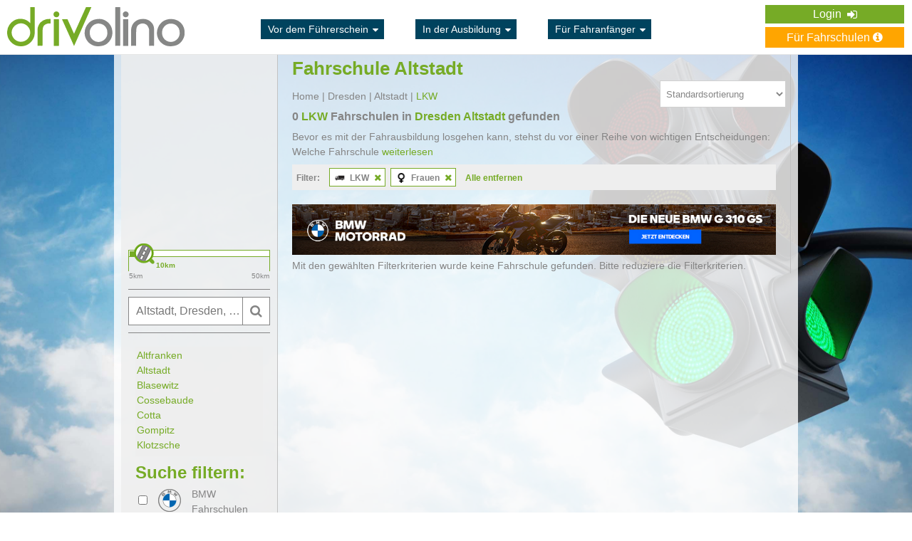

--- FILE ---
content_type: text/html; charset=UTF-8
request_url: https://www.drivolino.de/fahrschule-dresden/altstadt/lkw/frauenfahrschule
body_size: 11277
content:
<!DOCTYPE html>
<html xmlns="http://www.w3.org/1999/xhtml" xmlns:fb="http://ogp.me/ns/fb#" xmlns:og="http://ogp.me/ns#" xml:lang="de" lang="de">
<head>
    <!-- Google Tag Manager -->
    <script>(function(w,d,s,l,i){w[l]=w[l]||[];w[l].push({'gtm.start':
                new Date().getTime(),event:'gtm.js'});var f=d.getElementsByTagName(s)[0],
            j=d.createElement(s),dl=l!='dataLayer'?'&l='+l:'';j.async=true;j.src=
            'https://www.googletagmanager.com/gtm.js?id='+i+dl;f.parentNode.insertBefore(j,f);
        })(window,document,'script','dataLayer','GTM-WD2C5GP');</script>
    <!-- End Google Tag Manager -->

            <title>Fahrschule Altstadt | drivolino.de</title>

    
    <meta http-equiv="Content-Type" content="text/html; charset=utf-8" />
    <meta name="google-site-verification" content="LpiNjaOzPw9ZIZD5wrMm7_mAbShaI1PXo_wrWuxfi-0" />
    <meta name="robots" content="index, follow">
    <meta name="description" content="Bei uns findest du bequem die besten Fahrschulen in Dresden Altstadt für dich. Mit unseren Angeboten für registrierte Nutzer kannst du kräftig sparen.">
    <meta name="keywords" content="">

    <meta property="og:title" content="Fahrschule Altstadt | drivolino.de"/>
    <meta property="og:image" content=""/>
    <meta property="og:url" content="https://www.drivolino.de/fahrschule-dresden/altstadt/lkw/frauenfahrschule"/>
    <meta property="og:description" content="Bei uns findest du bequem die besten Fahrschulen in Dresden Altstadt für dich. Mit unseren Angeboten für registrierte Nutzer kannst du kräftig sparen."/>

    
            <meta name="google-signin-scope" content="profile email">
        <meta name="google-signin-client_id" content="206216538338-g3ul0e0ulp8dh48s656cjuch8l2a9n7r.apps.googleusercontent.com">
        <script src="https://apis.google.com/js/platform.js" async defer></script>
    
    <link rel="icon" href="https://www.drivolino.de/images/favicon.ico" type="image/x-icon">
    <link rel="shortcut icon" href="https://www.drivolino.de/images/favicon.ico" type="image/x-icon" />

                <link rel="stylesheet" type="text/css" href="https://www.drivolino.de/css/style.css?v=1728371093" />
            <link rel="stylesheet" type="text/css" href="https://www.drivolino.de/css/font-awesome.min.css?v=1728371093" />
            <link rel="stylesheet" type="text/css" href="https://www.drivolino.de/css/magnific-popup.min.css?v=1728371093" />
            <link rel="stylesheet" type="text/css" href="https://www.drivolino.de/css/jquery-ui.min.css?v=1728371093" />
            <link rel="stylesheet" type="text/css" href="https://www.drivolino.de/css/parts/angebote-tabs.css?v=1728371093" />
            <link rel="stylesheet" type="text/css" href="https://www.drivolino.de/css/page/angebote-erhalten.css?v=1728371093" />
        
    <!--[if lt IE 9]>
    <script src="https://www.drivolino.de/js/jquery-1.11.1.min.js"></script>
    <![endif]-->

    <!--[if gte IE 9]><!-->
    <script src="https://www.drivolino.de/js/jquery-2.1.1.min.js"></script>
    <!--<![endif]-->

    <!--[if lte IE 9]>
    <script src="https://www.drivolino.de/js/jquery.placeholder.js"></script>
    <![endif]-->

<!--    <script src="https://js.stripe.com/v3/"></script>-->


                <script type="text/javascript" src="https://www.drivolino.de/js/jquery.magnific-popup.min.js?v=1728371093"></script>
            <script type="text/javascript" src="https://www.drivolino.de/js/global_functions.js?v=1728371093"></script>
            <script type="text/javascript" src="https://www.drivolino.de/js/global_events.js?v=1728371093"></script>
            <script type="text/javascript" src="https://www.drivolino.de/js/jquery-ui.min.js?v=1728371093"></script>
            <script type="text/javascript" src="https://www.drivolino.de/js/page/angebote-erhalten.js?v=1728371093"></script>
    
    <script type="text/javascript" src="https://maps.googleapis.com/maps/api/js?key=AIzaSyACyLoHeV6ZGqZOuIiL-8ERnhX9F0WpRzc&amp;libraries=places&amp;language=de"></script>
            <script type="text/javascript">
            (function(){
                eKomiIntegrationConfig = new Array(
                    {certId:'DEE8A7415C2FBEC'}
                );
                if(typeof eKomiIntegrationConfig != "undefined"){for(var eKomiIntegrationLoop=0;eKomiIntegrationLoop<eKomiIntegrationConfig.length;eKomiIntegrationLoop++){
                    var eKomiIntegrationContainer = document.createElement('script');
                    eKomiIntegrationContainer.type = 'text/javascript'; eKomiIntegrationContainer.defer = true;
                    eKomiIntegrationContainer.src = (document.location.protocol=='https:'?'https:':'http:') +"//connect.ekomi.de/integration_1415895637/" + eKomiIntegrationConfig[eKomiIntegrationLoop].certId + ".js";
                    document.getElementsByTagName("head")[0].appendChild(eKomiIntegrationContainer);
                }}else{if('console' in window){ console.error('connectEkomiIntegration - Cannot read eKomiIntegrationConfig'); }}
            })();
        </script>
    
    
    <script src="https://cloud.ccm19.de/app.js?apiKey=36f75cc6672570eb9530bf2e2ecad7818cc0fe31d7b40da9&amp;domain=6220b951b13a4957626b1f75" referrerpolicy="origin"></script>
</head>
<body id="page1" class="">

<!-- Google Tag Manager (noscript) -->
<noscript><iframe src="https://www.googletagmanager.com/ns.html?id=GTM-WD2C5GP"
                  height="0" width="0" style="display:none;visibility:hidden"></iframe></noscript>
<!-- End Google Tag Manager (noscript) -->

    <meta name="google-signin-scope" content="profile email">
    <meta name="google-signin-client_id" content="206216538338-g3ul0e0ulp8dh48s656cjuch8l2a9n7r.apps.googleusercontent.com">
    <script src="https://apis.google.com/js/platform.js" async defer></script>


<div id="fb-root"></div>
<script>(function(d, s, id) {var js, fjs = d.getElementsByTagName(s)[0];if (d.getElementById(id)) return;js = d.createElement(s); js.id = id;js.src = "//connect.facebook.net/de_DE/all.js#xfbml=1&appId=1404512846322969";fjs.parentNode.insertBefore(js, fjs);}(document, 'script', 'facebook-jssdk'));</script>

<!--Microsoft UET tag-->
    <script>(function(w,d,t,r,u){var f,n,i;w[u]=w[u]||[],f=function(){var o={ti:"27005098"};o.q=w[u],w[u]=new UET(o),w[u].push("pageLoad")},n=d.createElement(t),n.src=r,n.async=1,n.onload=n.onreadystatechange=function(){var s=this.readyState;s&&s!=="loaded"&&s!=="complete"||(f(),n.onload=n.onreadystatechange=null)},i=d.getElementsByTagName(t)[0],i.parentNode.insertBefore(n,i)})(window,document,"script","//bat.bing.com/bat.js","uetq");</script>
<!--Microsoft UET tag-->

<!--[if lt IE 9]>
<div style="background: #EC845E;border-bottom: 1px solid #e6e6e6;padding: 15px 0;box-shadow: 0 0 8px -1px #d0d0d0;">
    <p style="width: 930px;color:#fff;margin: 0 auto;padding: 0;font-size: 11px;">Sie verwenden eine veraltete Browserversion, weshalb es zu Darstellungsproblemen kommen kann. Bei Fragen oder Problemen kontaktieren Sie bitte unseren Kundenservice.</p>
</div>
<![endif]-->
<noscript>
    <div style="background: #EC845E;border-bottom: 1px solid #e6e6e6;padding: 15px 0;box-shadow: 0 0 8px -1px #d0d0d0;">
        <p style="width: 930px;color:#fff;margin: 0 auto;padding: 0;font-size: 12px;">Unsere Seite verwendet Javascript, welches momentan In Ihrem Browser deaktiviert ist. Bei Fragen oder Problemen kontaktieren Sie bitte unseren Kundenservice.</p>
    </div>
</noscript>


        <div class="header-full-width no-space-header default-style"
         style=""
    >
        <div class="div-header main">
            <header>
                <a href="https://www.drivolino.de/">
<!--                    <img src="--><!--" alt="drivolino.de" class="logo_img default-logo" />-->
                    <img src="https://www.drivolino.de/images/drivolino-name-logo.svg" alt="drivolino.de" class="logo_img default-logo" style="height: 55px; padding: 5px 0" />
                </a>

                <div class="header-mid-area">
                                            <!--<div class="div-header-spans">
                            <ul>
                                                                                                            <li class="one-category">
                                            <a class="category-btn" href=""> <i class="fa fa-sort-desc"></i></a>
                                            <ul class="subcategory">
                                                                                                                                                            <li>
                                                            <a href=""> </a>
                                                        </li>
                                                                                                                                                    <li>
                                                    <a href="">mehr</a>
                                                </li>
                                            </ul>
                                        </li>
                                                                                                </ul>
                        </div>-->
                        <div class="div-header-spans">
                            <ul>
                                <li class="one-category">
                                    <a class="category-btn" href="https://www.drivolino.de/vor-dem-fuehrerschein">Vor dem Führerschein <i class="fa fa-sort-desc"></i></a>
                                    <ul class="subcategory">
                                        <li>
                                            <a href="https://www.drivolino.de/fuehrerscheinklassen">Führerscheinklassen</a>
                                        </li>
                                        <li>
                                            <a href="https://www.drivolino.de/fuehrerschein-finanzierung">Führerschein-Finanzierung</a>
                                        </li>
                                        <li>
                                            <a href="https://www.drivolino.de/checkliste-fahrschule-anmeldung">Checkliste Fahrschule-Anmeldung</a>
                                        </li>
                                        <li>
                                            <a href="https://www.drivolino.de/vor-dem-fuehrerschein/fuehrerscheinkosten">Führerscheinkosten</a>
                                        </li>
                                        <li>
                                            <a href="https://www.drivolino.de/ferienfahrschule-intensivfahrschule">Ferienfahrschule-Intensivfahrschule</a>
                                        </li>
                                        <li>
                                            <a href="https://www.drivolino.de/vor-dem-fuehrerschein">mehr</a>
                                        </li>
                                    </ul>
                                </li>

                                <li class="one-category">
                                    <a class="category-btn" href="https://www.drivolino.de/in-der-ausbildung">In der Ausbildung <i class="fa fa-sort-desc"></i></a>
                                    <ul class="subcategory">
                                        <li>
                                            <a href="https://www.drivolino.de/fuehrerschein-app">Fuehrerschein App</a>
                                        </li>
                                        <li>
                                            <a href="https://www.drivolino.de/in-der-ausbildung/ablauf-der-ausbildung">Ablauf der Ausbildung</a>
                                        </li>
                                        <li>
                                            <a href="https://www.drivolino.de/in-der-ausbildung/fahrschulwechsel">Fahrschulwechsel</a>
                                        </li>
                                        <li>
                                            <a href="https://www.drivolino.de/in-der-ausbildung/erste-hilfe-kurs">Erste Hilfe Kurs</a>
                                        </li>
                                        <li>
                                            <a href="https://www.drivolino.de/sehtest-fuehrerschein">Sehtest Führerschein</a>
                                        </li>
                                        <li>
                                            <a href="https://www.drivolino.de/in-der-ausbildung">mehr</a>
                                        </li>
                                    </ul>
                                </li>

                                <li class="one-category">
                                    <a class="category-btn" href="https://www.drivolino.de/fahranfaenger">Für Fahranfänger <i class="fa fa-sort-desc"></i></a>
                                    <ul class="subcategory">
                                        <li>
                                            <a href="https://www.drivolino.de/fahranfaenger/erstes-auto">Erstes Auto</a>
                                        </li>
                                        <li>
                                            <a href="https://www.drivolino.de/fahranfaenger/kfz-versicherung">KFZ Versicherung</a>
                                        </li>
                                        <li>
                                            <a href="https://www.drivolino.de/fahranfaenger/probezeit-fuehrerschein">Probezeit</a>
                                        </li>
                                        <li>
                                            <a href="https://www.drivolino.de/fahranfaenger/tanken">Tanken</a>
                                        </li>
                                        <li>
                                            <a href="https://www.drivolino.de/fahranfaenger/carsharing">Carsharing</a>
                                        </li>
                                        <li>
                                            <a href="https://www.drivolino.de/fahranfaenger">mehr</a>
                                        </li>
                                    </ul>
                                </li>
                            </ul>
                        </div>
                                    </div>



                
                                    <div class="align-for-default-menu">
                        <ul class="default-menu">
                                                            <!--<li>
                                    <a href="/registrieren.php">Registrieren <i class="fa fa-pencil-square-o"></i> </a>
                                </li>-->
                                <!--<li><a href="/login.php">Login <i class="fa fa-sign-in"></i></a></li>-->
                                <li class="login-dropdown">
                                    Login <i class="fa fa-sign-in"></i>
                                    <ul class="dropdown-body">
                                        <li><a href="https://www.drivolino.de/login.php?user=s">Fahrschule</a></li>
                                        <li><a href="https://www.drivolino.de/login.php?user=l">Fahrschüler</a></li>
                                        <li><a href="https://www.drivolino.de/bmw/">BMW/MINI - Händler</a></li>
                                    </ul>
                                </li>
                                                        <div class="clear"></div>
                            <!--
                                <a href="" class="to-price-btn"> Für Fahrschüler <i class="fa fa-info-circle"></i></a>
                            -->                                <a href="https://www.drivolino.de/fuer-fahrschulen.php" class="to-price-btn">Für Fahrschulen <i class="fa fa-info-circle"></i></a>
                                                    </ul>
                    </div>
                
                <div class="clear"></div>
            </header>

                    </div>
    </div>









<!--<div class="bg-col-2">
    <br />-->
<div class="background-img">
<div class="container">
    <div id="feedbackSent" class="mfp-hide">
        <h3 class="margin-l-25">Vielen Dank!</h3>
        <p class="margin-l-25">Wir haben Deine Nachricht erhalten.</p>
        <a class="close-reveal-modal">&#215;</a>
        <input class="button2  close-reveal-modal cancel_button" type="submit" value="OK">
    </div>

    <input type="hidden" id="result-options" data-layer-close="true" />
        <div class="row clearfix">

        <div class="four columns col-l-side">
            <div id="lead-edit-box-alias"></div>

            <input type="hidden" id="save_on_cockpit_status" value="" />
            <div id="mapContainer">
                                <div id="spot_map" style="height: 250px;" class="spot_map" data-address="51.0462406, 13.7449555"></div>
            </div>

            <form action="https://www.drivolino.de/angebote-erhalten.php" method="post" class="radius-form">
                <select name="radius-select" data-default="10">
                                                                        <option value="5" >5 &nbsp;</option>
                                                    <option value="10" selected="selected">10 &nbsp;</option>
                                                    <option value="15" >15 &nbsp;</option>
                                                    <option value="20" >20 &nbsp;</option>
                                                    <option value="25" >25 &nbsp;</option>
                                                    <option value="30" >30 &nbsp;</option>
                                                    <option value="35" >35 &nbsp;</option>
                                                    <option value="40" >40 &nbsp;</option>
                                                    <option value="45" >45 &nbsp;</option>
                                                    <option value="50" >50 &nbsp;</option>
                                                            </select>
            </form>
            <div class="slider-area">
                <div class="slider"></div>
                <span class="left-pip">
                    <span class="pip-val">5km</span>
                </span>
                <span class="right-pip">
                    <span class="pip-val">50km</span>
                </span>
            </div>

            <span class="span-form-container">
                <!--<form action="angebote-erhalten.php" method="post" id="lead-edit-box">
                    <input style="width:204px;" class="default-input blur w-145 p-6" type="text" name="postcode" id="postcode" placeholder="" value="">

                    <input class="autoGoogle" id="autocompleteLat" name="autocompleteLat" type="hidden" value="" />
                    <input class="autoGoogle" id="autocompleteLng" name="autocompleteLng" type="hidden" value="" />
                    <input class="autoGoogle" id="autocompletePostcode" name="autocompletePostcode" type="hidden" value="" />
                    <input class="autoGoogle" id="autocompleteCity" name="autocompleteCity" type="hidden" value="" />
                    <input class="autoGoogle" id="autocompleteSub2" name="autocompleteSub2" type="hidden" value="" />
                    <div class="submit-container">
                        <button type="submit">
                            <i class="fa fa-search"></i>
                        </button>
                    </div>
                </form>-->

                <form id="form3" class="jqtransform" method="post" action="https://www.drivolino.de/daten-eingegeben.php">

                    <input class="autoGoogle" id="autocompleteLat" name="autocompleteLat" type="hidden" value="51.0462406" />
                    <input class="autoGoogle" id="autocompleteLng" name="autocompleteLng" type="hidden" value="13.7449555" />
                    <input class="autoGoogle" id="autocompletePostcode" name="autocompletePostcode" type="hidden" value="" />
                    <input class="autoGoogle" id="autocompleteCity" name="autocompleteCity" type="hidden" value="Dresden" />
                    <input class="autoGoogle" id="autocompleteSub2" name="autocompleteSub2" type="hidden" value="Altstadt" />

                    <input style="width:204px;" class="default-input blur w-145 p-6" type="text" name="postcode" id="postcode" placeholder="Altstadt, Dresden, Deutschland" value="Altstadt, Dresden, Deutschland">

                    <div class="submit-container">
                        <div class="sbmt-btn">
                            <i class="fa fa-search"></i>
                        </div>
                    </div>
                </form>
            </span>

            <span class="span-form-container last-child-span">
                <form action="https://www.drivolino.de/angebote-erhalten.php" method="post" id="new-filter-form">
    <input type="hidden" name="reset" value="0" />
	<input type="hidden" name="type" value="update" />
    <div id="accordion">
        <div id="districts">
                                <a href="https://www.drivolino.de/fahrschule-dresden/altfranken/lkw/frauenfahrschule">Altfranken</a><br />
                                    <a href="https://www.drivolino.de/fahrschule-dresden/altstadt/lkw/frauenfahrschule">Altstadt</a><br />
                                    <a href="https://www.drivolino.de/fahrschule-dresden/blasewitz/lkw/frauenfahrschule">Blasewitz</a><br />
                                    <a href="https://www.drivolino.de/fahrschule-dresden/cossebaude/lkw/frauenfahrschule">Cossebaude</a><br />
                                    <a href="https://www.drivolino.de/fahrschule-dresden/cotta/lkw/frauenfahrschule">Cotta</a><br />
                                    <a href="https://www.drivolino.de/fahrschule-dresden/gompitz/lkw/frauenfahrschule">Gompitz</a><br />
                                    <a href="https://www.drivolino.de/fahrschule-dresden/klotzsche/lkw/frauenfahrschule">Klotzsche</a><br />
                                    <a href="https://www.drivolino.de/fahrschule-dresden/langebrueck/lkw/frauenfahrschule">Langebrück</a><br />
                                    <a href="https://www.drivolino.de/fahrschule-dresden/leuben/lkw/frauenfahrschule">Leuben</a><br />
                                    <a href="https://www.drivolino.de/fahrschule-dresden/loschwitz/lkw/frauenfahrschule">Loschwitz</a><br />
                                    <a href="https://www.drivolino.de/fahrschule-dresden/mobschatz/lkw/frauenfahrschule">Mobschatz</a><br />
                                    <a href="https://www.drivolino.de/fahrschule-dresden/neustadt/lkw/frauenfahrschule">Neustadt</a><br />
                                    <a href="https://www.drivolino.de/fahrschule-dresden/oberwartha/lkw/frauenfahrschule">Oberwartha</a><br />
                                    <a href="https://www.drivolino.de/fahrschule-dresden/pieschen/lkw/frauenfahrschule">Pieschen</a><br />
                                    <a href="https://www.drivolino.de/fahrschule-dresden/plauen/lkw/frauenfahrschule">Plauen</a><br />
                                    <a href="https://www.drivolino.de/fahrschule-dresden/prohlis/lkw/frauenfahrschule">Prohlis</a><br />
                                    <a href="https://www.drivolino.de/fahrschule-dresden/Schoenborn/lkw/frauenfahrschule">Schönborn</a><br />
                                    <a href="https://www.drivolino.de/fahrschule-dresden/schoenfeld-weissig/lkw/frauenfahrschule">Schönfeld-Weißig</a><br />
                                    <a href="https://www.drivolino.de/fahrschule-dresden/weixdorf/lkw/frauenfahrschule">Weixdorf</a><br />
                        </div>

        <h2 style="font-size:24px;margin-top:10px">Suche filtern:</h2>
        <div class="accordion-parent">
            <div class="bmw-checkbox">
                <input class="form-input-element licence-type-bmw-status" name="bmw_schools"  type="checkbox"/>
            </div>
            <div class="bmw-logo"></div>
            <span class="bmw-span">BMW Fahrschulen</span>
        </div>

        <div class="accordion-parent">
            <div class="bmw-checkbox">
                <input class="form-input-element licence-type-bmw-status-moto" name="bmw_schools_moto"  type="checkbox"/>
            </div>
            <div class="bmw-logo"></div>
            <span class="bmw-span">BMW <br /> Motorrad</span>
        </div>

        <div class="accordion-parent">
            <div class="mini-checkbox">
                <input class="form-input-element licence-type-mini-status" name="mini_schools"  type="checkbox"/>
            </div>
            <div class="mini-logo"></div>
            <span class="mini-span">MINI Fahrschulen</span>
        </div>
        <div class="accordion-parent">
            <input class="form-input-element licence-type-voucher-status" name="voucher_schools" value="1"  type="checkbox"/>
            <span>Gutscheine</span>
        </div>

        <div class="accordion-parent">
            <input class="form-input-element licence-type-voucher-d-status" name="voucher_d_schools"  value="1"  type="checkbox"/>
            <span>Anmeldevorteil</span>
        </div>

        <div class="accordion-parent">
            <h3 class="accordion-toggle opened-toggle"><i class="fa fa-chevron-right"></i> Führerscheinklasse</h3>
            <div class="hide-down">(Klasse LKW) <i class="fa fa-times"></i></div>            <div class="accordion-content licence-types-box">
                                                                    <input type="checkbox"
                                   value="1"
                                   rel="1"
                                   name="lt-group[]"
                                   class="fleft form-input-element licence-type-group-checkbox licence-type-group-checkbox-1"
                                 />

                            <h5 class="licence-type-category">Auto</h5>
                            <ul class="form-list">
                                                                    <li title="B - PKW">
                                        <input rel="1"
                                               class="form-input-element licence-type-checkbox licence-type-checkbox-1 fleft"
                                               name="lt[]"
                                               value="1"                                                type="checkbox" style="margin-left: 10px;" >
                                        <!--<div class="licence-type-image"><img src="" alt="" /></div>-->
                                        <div class="licence-type"><div class="licence-type-image licence-B"></div></div>
                                        <span class="licence-type-description">B</span>
                                    </li>
                                                                    <li title="B - Automatik">
                                        <input rel="1"
                                               class="form-input-element licence-type-checkbox licence-type-checkbox-1 fleft"
                                               name="lt[]"
                                               value="24"                                                type="checkbox" style="margin-left: 10px;" >
                                        <!--<div class="licence-type-image"><img src="" alt="" /></div>-->
                                        <div class="licence-type"><div class="licence-type-image licence-BAt"></div></div>
                                        <span class="licence-type-description">BAt</span>
                                    </li>
                                                                    <li title="B197 - Automatik">
                                        <input rel="1"
                                               class="form-input-element licence-type-checkbox licence-type-checkbox-1 fleft"
                                               name="lt[]"
                                               value="28"                                                type="checkbox" style="margin-left: 10px;" >
                                        <!--<div class="licence-type-image"><img src="" alt="" /></div>-->
                                        <div class="licence-type"><div class="licence-type-image licence-B197"></div></div>
                                        <span class="licence-type-description">B197</span>
                                    </li>
                                                                    <li title="BE - PKW/Anhänger">
                                        <input rel="1"
                                               class="form-input-element licence-type-checkbox licence-type-checkbox-1 fleft"
                                               name="lt[]"
                                               value="3"                                                type="checkbox" style="margin-left: 10px;" >
                                        <!--<div class="licence-type-image"><img src="" alt="" /></div>-->
                                        <div class="licence-type"><div class="licence-type-image licence-BE"></div></div>
                                        <span class="licence-type-description">BE</span>
                                    </li>
                                                                    <li title="B96 - PKW/Anhänger">
                                        <input rel="1"
                                               class="form-input-element licence-type-checkbox licence-type-checkbox-1 fleft"
                                               name="lt[]"
                                               value="2"                                                type="checkbox" style="margin-left: 10px;" >
                                        <!--<div class="licence-type-image"><img src="" alt="" /></div>-->
                                        <div class="licence-type"><div class="licence-type-image licence-B96"></div></div>
                                        <span class="licence-type-description">B96</span>
                                    </li>
                                                            </ul>
                                            <div class="long-part">                                                    <input type="checkbox"
                                   value="2"
                                   rel="2"
                                   name="lt-group[]"
                                   class="fleft form-input-element licence-type-group-checkbox licence-type-group-checkbox-2"
                                 />

                            <h5 class="licence-type-category">Motorrad</h5>
                            <ul class="form-list">
                                                                    <li title="Mofa">
                                        <input rel="2"
                                               class="form-input-element licence-type-checkbox licence-type-checkbox-2 fleft"
                                               name="lt[]"
                                               value="4"                                                type="checkbox" style="margin-left: 10px;" >
                                        <!--<div class="licence-type-image"><img src="" alt="" /></div>-->
                                        <div class="licence-type"><div class="licence-type-image licence-Mofa"></div></div>
                                        <span class="licence-type-description">Mofa</span>
                                    </li>
                                                                    <li title="A - Schweres Kraftrad">
                                        <input rel="2"
                                               class="form-input-element licence-type-checkbox licence-type-checkbox-2 fleft"
                                               name="lt[]"
                                               value="12"                                                type="checkbox" style="margin-left: 10px;" >
                                        <!--<div class="licence-type-image"><img src="" alt="" /></div>-->
                                        <div class="licence-type"><div class="licence-type-image licence-A"></div></div>
                                        <span class="licence-type-description">A</span>
                                    </li>
                                                                    <li title="AM - Kleinkraftrad">
                                        <input rel="2"
                                               class="form-input-element licence-type-checkbox licence-type-checkbox-2 fleft"
                                               name="lt[]"
                                               value="5"                                                type="checkbox" style="margin-left: 10px;" >
                                        <!--<div class="licence-type-image"><img src="" alt="" /></div>-->
                                        <div class="licence-type"><div class="licence-type-image licence-AM"></div></div>
                                        <span class="licence-type-description">AM</span>
                                    </li>
                                                                    <li title="A1 - Leichtkraftrad">
                                        <input rel="2"
                                               class="form-input-element licence-type-checkbox licence-type-checkbox-2 fleft"
                                               name="lt[]"
                                               value="6"                                                type="checkbox" style="margin-left: 10px;" >
                                        <!--<div class="licence-type-image"><img src="" alt="" /></div>-->
                                        <div class="licence-type"><div class="licence-type-image licence-A1"></div></div>
                                        <span class="licence-type-description">A1</span>
                                    </li>
                                                                    <li title="B196 - Leichtkraftrad">
                                        <input rel="2"
                                               class="form-input-element licence-type-checkbox licence-type-checkbox-2 fleft"
                                               name="lt[]"
                                               value="25"                                                type="checkbox" style="margin-left: 10px;" >
                                        <!--<div class="licence-type-image"><img src="" alt="" /></div>-->
                                        <div class="licence-type"><div class="licence-type-image licence-B196"></div></div>
                                        <span class="licence-type-description">B196</span>
                                    </li>
                                                                    <li title="A80 - Kraftrad">
                                        <input rel="2"
                                               class="form-input-element licence-type-checkbox licence-type-checkbox-2 fleft"
                                               name="lt[]"
                                               value="26"                                                type="checkbox" style="margin-left: 10px;" >
                                        <!--<div class="licence-type-image"><img src="" alt="" /></div>-->
                                        <div class="licence-type"><div class="licence-type-image licence-A80"></div></div>
                                        <span class="licence-type-description">A80</span>
                                    </li>
                                                                    <li title="A2 - Mittelschweres Kraftrad">
                                        <input rel="2"
                                               class="form-input-element licence-type-checkbox licence-type-checkbox-2 fleft"
                                               name="lt[]"
                                               value="11"                                                type="checkbox" style="margin-left: 10px;" >
                                        <!--<div class="licence-type-image"><img src="" alt="" /></div>-->
                                        <div class="licence-type"><div class="licence-type-image licence-A2"></div></div>
                                        <span class="licence-type-description">A2</span>
                                    </li>
                                                            </ul>
                                                                                                <input type="checkbox"
                                   value="3"
                                   rel="3"
                                   name="lt-group[]"
                                   class="fleft form-input-element licence-type-group-checkbox licence-type-group-checkbox-3"
                                checked />

                            <h5 class="licence-type-category">LKW</h5>
                            <ul class="form-list">
                                                                    <li title="C1 - LKW">
                                        <input rel="3"
                                               class="form-input-element licence-type-checkbox licence-type-checkbox-3 fleft"
                                               name="lt[]"
                                               value="13" checked                                               type="checkbox" style="margin-left: 10px;" disabled>
                                        <!--<div class="licence-type-image"><img src="" alt="" /></div>-->
                                        <div class="licence-type"><div class="licence-type-image licence-C1"></div></div>
                                        <span class="licence-type-description">C1</span>
                                    </li>
                                                                    <li title="C - Schwerer LKW">
                                        <input rel="3"
                                               class="form-input-element licence-type-checkbox licence-type-checkbox-3 fleft"
                                               name="lt[]"
                                               value="15" checked                                               type="checkbox" style="margin-left: 10px;" disabled>
                                        <!--<div class="licence-type-image"><img src="" alt="" /></div>-->
                                        <div class="licence-type"><div class="licence-type-image licence-C"></div></div>
                                        <span class="licence-type-description">C</span>
                                    </li>
                                                                    <li title="C1E - Lastzug">
                                        <input rel="3"
                                               class="form-input-element licence-type-checkbox licence-type-checkbox-3 fleft"
                                               name="lt[]"
                                               value="14" checked                                               type="checkbox" style="margin-left: 10px;" disabled>
                                        <!--<div class="licence-type-image"><img src="" alt="" /></div>-->
                                        <div class="licence-type"><div class="licence-type-image licence-C1E"></div></div>
                                        <span class="licence-type-description">C1E</span>
                                    </li>
                                                                    <li title="CE - Schwerer Lastzug">
                                        <input rel="3"
                                               class="form-input-element licence-type-checkbox licence-type-checkbox-3 fleft"
                                               name="lt[]"
                                               value="16" checked                                               type="checkbox" style="margin-left: 10px;" disabled>
                                        <!--<div class="licence-type-image"><img src="" alt="" /></div>-->
                                        <div class="licence-type"><div class="licence-type-image licence-CE"></div></div>
                                        <span class="licence-type-description">CE</span>
                                    </li>
                                                            </ul>
                                                                                                <input type="checkbox"
                                   value="4"
                                   rel="4"
                                   name="lt-group[]"
                                   class="fleft form-input-element licence-type-group-checkbox licence-type-group-checkbox-4"
                                 />

                            <h5 class="licence-type-category">Bus</h5>
                            <ul class="form-list">
                                                                    <li title="D1 - Kleiner Bus">
                                        <input rel="4"
                                               class="form-input-element licence-type-checkbox licence-type-checkbox-4 fleft"
                                               name="lt[]"
                                               value="17"                                                type="checkbox" style="margin-left: 10px;" >
                                        <!--<div class="licence-type-image"><img src="" alt="" /></div>-->
                                        <div class="licence-type"><div class="licence-type-image licence-D1"></div></div>
                                        <span class="licence-type-description">D1</span>
                                    </li>
                                                                    <li title="D - Bus">
                                        <input rel="4"
                                               class="form-input-element licence-type-checkbox licence-type-checkbox-4 fleft"
                                               name="lt[]"
                                               value="19"                                                type="checkbox" style="margin-left: 10px;" >
                                        <!--<div class="licence-type-image"><img src="" alt="" /></div>-->
                                        <div class="licence-type"><div class="licence-type-image licence-D"></div></div>
                                        <span class="licence-type-description">D</span>
                                    </li>
                                                                    <li title="D1E - Kleiner Bus">
                                        <input rel="4"
                                               class="form-input-element licence-type-checkbox licence-type-checkbox-4 fleft"
                                               name="lt[]"
                                               value="18"                                                type="checkbox" style="margin-left: 10px;" >
                                        <!--<div class="licence-type-image"><img src="" alt="" /></div>-->
                                        <div class="licence-type"><div class="licence-type-image licence-D1E"></div></div>
                                        <span class="licence-type-description">D1E</span>
                                    </li>
                                                                    <li title="DE - Bus">
                                        <input rel="4"
                                               class="form-input-element licence-type-checkbox licence-type-checkbox-4 fleft"
                                               name="lt[]"
                                               value="20"                                                type="checkbox" style="margin-left: 10px;" >
                                        <!--<div class="licence-type-image"><img src="" alt="" /></div>-->
                                        <div class="licence-type"><div class="licence-type-image licence-DE"></div></div>
                                        <span class="licence-type-description">DE</span>
                                    </li>
                                                            </ul>
                                                                                                <input type="checkbox"
                                   value="5"
                                   rel="5"
                                   name="lt-group[]"
                                   class="fleft form-input-element licence-type-group-checkbox licence-type-group-checkbox-5"
                                 />

                            <h5 class="licence-type-category">Zugmaschinen</h5>
                            <ul class="form-list">
                                                                    <li title="T - Zugmaschine">
                                        <input rel="5"
                                               class="form-input-element licence-type-checkbox licence-type-checkbox-5 fleft"
                                               name="lt[]"
                                               value="22"                                                type="checkbox" style="margin-left: 10px;" >
                                        <!--<div class="licence-type-image"><img src="" alt="" /></div>-->
                                        <div class="licence-type"><div class="licence-type-image licence-T"></div></div>
                                        <span class="licence-type-description">T</span>
                                    </li>
                                                                    <li title="L - Zugmaschine">
                                        <input rel="5"
                                               class="form-input-element licence-type-checkbox licence-type-checkbox-5 fleft"
                                               name="lt[]"
                                               value="21"                                                type="checkbox" style="margin-left: 10px;" >
                                        <!--<div class="licence-type-image"><img src="" alt="" /></div>-->
                                        <div class="licence-type"><div class="licence-type-image licence-L"></div></div>
                                        <span class="licence-type-description">L</span>
                                    </li>
                                                            </ul>
                                                                                                        <div class="less-checkboxes">weniger</div>
            </div>
            <div class="more-checkboxes">mehr</div>
            </div>
        </div>


        <div class="accordion-parent">
            <h3 class="accordion-toggle opened-toggle"><i class="fa fa-chevron-right"></i> Sprachen</h3>
                            <div class="hide-down"><span>(Keine Auswahl)</span> <i class="fa fa-plus"></i></div>
            
            <div class="accordion-content languages-box">
                <div class="f16">
                    <div class="one-lang">
                        <input type="checkbox" name="languages[]" value="dsl_german"  class="form-input-element language-input licence-type-language-checkbox-dsl_german" />
                        <i class="flag de"></i> <span class="lang-text">Deutsch</span>
                    </div>
                    <div class="one-lang">
                        <input type="checkbox" name="languages[]" value="dsl_english"  class="form-input-element language-input licence-type-language-checkbox-dsl_english" />
                        <i class="flag gb"></i> <span class="lang-text">Englisch</span>
                    </div>
                    <div class="long-part">
                        <div class="one-lang">
                            <input type="checkbox" name="languages[]" value="dsl_turkish"  class="form-input-element language-input licence-type-language-checkbox-dsl_turkish" />
                            <i class="flag tr"></i> <span class="lang-text">Türkisch</span>
                        </div>
                        <div class="one-lang">
                            <input type="checkbox" name="languages[]" value="dsl_spanish"  class="form-input-element language-input licence-type-language-checkbox-dsl_spanish" />
                            <i class="flag es"></i> <span class="lang-text">Spanisch</span>
                        </div>
                        <div class="one-lang">
                            <input type="checkbox" name="languages[]" value="dsl_french"  class="form-input-element language-input licence-type-language-checkbox-dsl_french" />
                            <i class="flag fr"></i> <span class="lang-text">Französisch</span>
                        </div>
                        <div class="one-lang">
                            <input type="checkbox" name="languages[]" value="dsl_greek"  class="form-input-element language-input licence-type-language-checkbox-dsl_greek" />
                            <i class="flag gr"></i> <span class="lang-text">Griechisch</span>
                        </div>
                        <div class="one-lang">
                            <input type="checkbox" name="languages[]" value="dsl_russian"  class="form-input-element language-input licence-type-language-checkbox-dsl_russian" />
                            <i class="flag ru"></i> <span class="lang-text">Russisch</span>
                        </div>
                        <div class="one-lang">
                            <input type="checkbox" name="languages[]" value="dsl_italian"  class="form-input-element language-input licence-type-language-checkbox-dsl_italian" />
                            <i class="flag it"></i> <span class="lang-text">Italienisch</span>
                        </div>
                        <div class="one-lang">
                            <input type="checkbox" name="languages[]" value="dsl_text"  class="form-input-element language-input licence-type-language-checkbox-dsl_text" />
                            <i class="flag other"></i> <span class="lang-text">Sonstige</span>
                        </div>
                        <div class="less-checkboxes">weniger</div>
                    </div>
                    <div class="more-checkboxes">mehr</div>
                </div>
            </div>
        </div>




        <div class="accordion-parent">
            <h3 class="accordion-toggle opened-toggle"><i class="fa fa-chevron-right"></i> Leistungen</h3>
                                                                                                                                                                                    <div class="hide-down" title="Fahrschule für Frauen"><span>Frauen</span> <i class="fa fa-times"></i></div>
                                                                                                                                                                                                                                                                                                                                                                                                                                                                                                                                                                                                                                                
            <div class="accordion-content services-box">
                                                    <div class="one-service" title="Simulator">
                        <input class="form-input-element service-input licence-type-service-checkbox-23" type="checkbox" name="services[]" value="23"  />
                                                                        <span>Simulator</span>
                    </div>
                                    <div class="one-service" title="Ferienkurse möglich">
                        <input class="form-input-element service-input licence-type-service-checkbox-1" type="checkbox" name="services[]" value="1"  />
                                                                        <span>Ferien / Intensiv</span>
                    </div>
                                    <div class="one-service" title="Finanzierung">
                        <input class="form-input-element service-input licence-type-service-checkbox-2" type="checkbox" name="services[]" value="2"  />
                                                                        <span>Finanzierung</span>
                    </div>
                                    <div class="one-service" title="Fahrschule für Frauen">
                        <input class="form-input-element service-input licence-type-service-checkbox-3" type="checkbox" name="services[]" value="3" checked />
                                                                        <span>Frauen</span>
                    </div>
                <div class="long-part">                    <div class="one-service" title="Erste Hilfe">
                        <input class="form-input-element service-input licence-type-service-checkbox-4" type="checkbox" name="services[]" value="4"  />
                                                                        <span>Erste Hilfe</span>
                    </div>
                                    <div class="one-service" title="Handicap">
                        <input class="form-input-element service-input licence-type-service-checkbox-5" type="checkbox" name="services[]" value="5"  />
                                                                        <span>Handicap</span>
                    </div>
                                    <div class="one-service" title="FES - Seminar">
                        <input class="form-input-element service-input licence-type-service-checkbox-6" type="checkbox" name="services[]" value="6"  />
                                                                        <span>FES</span>
                    </div>
                                    <div class="one-service" title="ASF - Seminar">
                        <input class="form-input-element service-input licence-type-service-checkbox-7" type="checkbox" name="services[]" value="7"  />
                                                                        <span>ASF</span>
                    </div>
                                    <div class="one-service" title="Auffrischung">
                        <input class="form-input-element service-input licence-type-service-checkbox-8" type="checkbox" name="services[]" value="8"  />
                                                                        <span>Auffrischung</span>
                    </div>
                                    <div class="one-service" title="MPU">
                        <input class="form-input-element service-input licence-type-service-checkbox-9" type="checkbox" name="services[]" value="9"  />
                                                                        <span>MPU-Beratung</span>
                    </div>
                                    <div class="one-service" title="ECO-Training">
                        <input class="form-input-element service-input licence-type-service-checkbox-10" type="checkbox" name="services[]" value="10"  />
                                                                        <span>ECO</span>
                    </div>
                                    <div class="one-service" title="Automatikausbildung">
                        <input class="form-input-element service-input licence-type-service-checkbox-11" type="checkbox" name="services[]" value="11"  />
                                                                        <span>Automatik</span>
                    </div>
                                    <div class="one-service" title="Gabelstaplerführerschein">
                        <input class="form-input-element service-input licence-type-service-checkbox-12" type="checkbox" name="services[]" value="12"  />
                                                                        <span>Gabelstapler</span>
                    </div>
                                    <div class="one-service" title="Fahrsicherheitstraining">
                        <input class="form-input-element service-input licence-type-service-checkbox-13" type="checkbox" name="services[]" value="13"  />
                                                                        <span>Training</span>
                    </div>
                                    <div class="one-service" title="Schräglagentraining">
                        <input class="form-input-element service-input licence-type-service-checkbox-14" type="checkbox" name="services[]" value="14"  />
                                                                        <span>Schräglagentraining</span>
                    </div>
                                    <div class="one-service" title="BF 17">
                        <input class="form-input-element service-input licence-type-service-checkbox-15" type="checkbox" name="services[]" value="15"  />
                                                                        <span>BF17</span>
                    </div>
                                    <div class="one-service" title="Berufskraftfahrer">
                        <input class="form-input-element service-input licence-type-service-checkbox-17" type="checkbox" name="services[]" value="17"  />
                                                                        <span>BKrFQG.</span>
                    </div>
                                    <div class="one-service" title="ARGE">
                        <input class="form-input-element service-input licence-type-service-checkbox-20" type="checkbox" name="services[]" value="20"  />
                                                                        <span>ARGE</span>
                    </div>
                                    <div class="one-service" title="Unterkunft">
                        <input class="form-input-element service-input licence-type-service-checkbox-24" type="checkbox" name="services[]" value="24"  />
                                                                        <span>Unterkunft</span>
                    </div>
                                    <div class="one-service" title="Intensivkomplettausbildung">
                        <input class="form-input-element service-input licence-type-service-checkbox-29" type="checkbox" name="services[]" value="29"  />
                                                                        <span>Intensiv (komplett)</span>
                    </div>
                                <div class="less-checkboxes">weniger</div>
            </div>
            <div class="more-checkboxes">mehr</div>
                </div>
        </div>


        <div class="accordion-parent">
            <h3 class="accordion-toggle"><i class="fa fa-chevron-right"></i> Öffnungszeiten</h3>
                            <div class="hide-down"><span>(Keine Auswahl)</span> <i class="fa fa-plus"></i></div>
            
            <div class="accordion-content hours-box opening-hours-box">
                                                            <div class="one-hour">
                            <input type="checkbox" name="opening_hours[]" value="1"  class="form-input-element hour-input licence-type-openingHour-checkbox-1" />
                            <span class="lang-text">Montag</span>
                        </div>
                                            <div class="one-hour">
                            <input type="checkbox" name="opening_hours[]" value="2"  class="form-input-element hour-input licence-type-openingHour-checkbox-2" />
                            <span class="lang-text">Dienstag</span>
                        </div>
                                            <div class="one-hour">
                            <input type="checkbox" name="opening_hours[]" value="3"  class="form-input-element hour-input licence-type-openingHour-checkbox-3" />
                            <span class="lang-text">Mittwoch</span>
                        </div>
                                            <div class="one-hour">
                            <input type="checkbox" name="opening_hours[]" value="4"  class="form-input-element hour-input licence-type-openingHour-checkbox-4" />
                            <span class="lang-text">Donnerstag</span>
                        </div>
                                            <div class="one-hour">
                            <input type="checkbox" name="opening_hours[]" value="5"  class="form-input-element hour-input licence-type-openingHour-checkbox-5" />
                            <span class="lang-text">Freitag</span>
                        </div>
                                            <div class="one-hour">
                            <input type="checkbox" name="opening_hours[]" value="6"  class="form-input-element hour-input licence-type-openingHour-checkbox-6" />
                            <span class="lang-text">Samstag</span>
                        </div>
                                                </div>
        </div>

        <div class="accordion-parent">
            <h3 class="accordion-toggle"><i class="fa fa-chevron-right"></i> Theoriezeiten</h3>
                            <div class="hide-down"><span>(Keine Auswahl)</span> <i class="fa fa-plus"></i></div>
            
            <div class="accordion-content hours-box theory-hours-box">
                                                            <div class="one-hour">
                            <input type="checkbox" name="theory_hours[]" value="1"  class="form-input-element hour-input licence-type-theoryHour-checkbox-1" />
                            <span class="lang-text">Montag</span>
                        </div>
                                            <div class="one-hour">
                            <input type="checkbox" name="theory_hours[]" value="2"  class="form-input-element hour-input licence-type-theoryHour-checkbox-2" />
                            <span class="lang-text">Dienstag</span>
                        </div>
                                            <div class="one-hour">
                            <input type="checkbox" name="theory_hours[]" value="3"  class="form-input-element hour-input licence-type-theoryHour-checkbox-3" />
                            <span class="lang-text">Mittwoch</span>
                        </div>
                                            <div class="one-hour">
                            <input type="checkbox" name="theory_hours[]" value="4"  class="form-input-element hour-input licence-type-theoryHour-checkbox-4" />
                            <span class="lang-text">Donnerstag</span>
                        </div>
                                            <div class="one-hour">
                            <input type="checkbox" name="theory_hours[]" value="5"  class="form-input-element hour-input licence-type-theoryHour-checkbox-5" />
                            <span class="lang-text">Freitag</span>
                        </div>
                                            <div class="one-hour">
                            <input type="checkbox" name="theory_hours[]" value="6"  class="form-input-element hour-input licence-type-theoryHour-checkbox-6" />
                            <span class="lang-text">Samstag</span>
                        </div>
                                                </div>
        </div>

        <!--<div class="accordion-parent">
            <div class="academy-checkbox">
                <input class="form-input-element licence-type-academy-status" name="dsm_academy"  type="checkbox"/>
            </div>
            <div class="academy-logo"></div>
        </div>-->


        <div class="accordion-parent">
            <div class="guarantee-checkbox">
                <input class="form-input-element licence-type-guarantee-status" name="dsm_guarantee"  type="checkbox"/>
            </div>
            <div class="guarantee-logo"></div>
            <span class="guarantee-span">Geld-zurück-Garantie</span>
        </div>
    </div>
</form>

            </span>


            <!-- Show this box only in lead cockpit-->
            
            <br />
                            <div class="seo-text">
                    Bevor es mit der Fahrausbildung losgehen kann, stehst du vor einer Reihe von wichtigen Entscheidungen: Welche Fahrschule in deiner Stadt passt zu dir? Welche Führerscheinklasse kommt für dich in Frage? Mit welchem Ausbildungsfahrzeug möchtest du Autofahren lernen? Wir helfen dir dabei, den richtigen Ausbilder in Dresden zu finden. Vergleiche Fahrschulen ganz in deiner Nähe nach ihren Leistungen und treffe dann die richtige Entscheidung.                </div>
                <br />
            
            <a href="https://www.drivolino.de/kostenrechner.php" class="calc-link">
                <span></span>
                <!--<img src="images/calculator-main-desktop.jpg" alt=""/>-->
                <div class="celar"></div>
                <h3>Kostenrechner</h3>
                <div class="clear"></div>
            </a>


            <!-- Don't Show this box in lead cockpit-->
                            <div class="box-erhalten"></div>
                <!--<img src="images/box-erhalten.png" class="box-erhalten" alt="Sie sind Fahrschulinhaber?" title="Sie sind Fahrschulinhaber?" />-->
                <div class="box-erhalten2">
                    <p class="green">Sie sind Fahrschulinhaber?</p><br/>
                    <p>Haben Sie Fragen oder möchten Ihre Fahrschule eintragen?</p><br/>
                    <p>Kontaktieren Sie uns!</p><br/>
                    <p>Zur <a href="https://www.drivolino.de/registrieren.php" class="green">Fahrschulregistrierung</a></p>
                </div>
                       
<!--            
                            <p style="font-size:15px;margin-top:10px;padding-bottom:10px;">
                                                Finde hier eine Auswahl von Ferien- oder Intensivfahrschulen in der Region .
                            Dabei haben die Fahrschulen unterschiedliche Angebote und bieten verschiedene Arten von Kursen an.
                            Solltest Du Fragen haben, dann kannst Du Dich auch sehr gerne telefonisch an uns wenden.
                            Wir erklären Dir gerne, worauf es bei der intensiven Ausbildung ankommt und worauf Du achten solltest.
                            In der Detailansicht der Fahrschulen kannst Du viele weitere Informationen erhalten.
                            Manche Fahrschulen in  haben auch Aktionsangebote oder Specials zu bieten.
                                             Finde die geeignete Fahrschule in . Kontaktiere die Fahrschule Über drivolino und erhalte so Informationen
                        zur Fahrausbildung. Viele Fahrschulen haben zudem auf unserer Seisearch_parameterste Informationen auf Ihrem Profil hinterlegt,
                        so dass Du einen guten Eindruck bekommst, welche Leistungen die Fahrschulen in  bieten. Entscheide Dich für die richtige Fahrschule!
                                    </p>
            -->
        </div>
        <div class="twelve columns col-r-side">
            <div class="map-space"></div>
            <div>
                <div class="result-list-header">
                    <h1>Fahrschule Altstadt</h1>
                                            <div class="city-breadcrumbs">
                                                            <a class="" href="https://www.drivolino.de/">Home</a>
                                 |                                                             <a class="" href="https://www.drivolino.de/fahrschule-dresden">Dresden</a>
                                 |                                                             <a class="" href="https://www.drivolino.de/fahrschule-dresden/altstadt">Altstadt</a>
                                 |                                                             <a class="green-breadcrumb" href="https://www.drivolino.de/fahrschule-dresden/altstadt/lkw">LKW</a>
                                                                                    </div>
                    
                    <h4 class="rlh-found-schools">
                        0                        <span class="green-city-post">LKW</span>                        Fahrschulen in
                        <span class="green-city-post">
                                                        Dresden                            Altstadt                        </span>
                        gefunden
                    </h4>
                    Bevor es mit der Fahrausbildung losgehen kann, stehst du vor einer Reihe von wichtigen Entscheidungen: Welche Fahrschule  <a class='go-to-seo-text'>weiterlesen </a>
                </div>
                <div class="result-list-ordering">
                    <!--<div>
                        <img src="">
                        Sortieren nach:
                    </div>-->
                    <form action="https://www.drivolino.de/angebote-erhalten.php?action=view" method="post">
                        <select name="ordering-select" class="tag-select">
                                                                                                <option value="0" >Standardsortierung &nbsp;</option>
                                                                    <option value="1" >Nach Entfernung &nbsp;</option>
                                                                    <option value="2" >Nach Profilvollständigkeit &nbsp;</option>
                                                                    <option value="3" >Nach Antwortrate &nbsp;</option>
                                                                    <option value="4" >Anmeldevorteil &nbsp;</option>
                                                                                    </select>
                    </form>
                </div>
            </div>

            <div class="clear"></div>
            <div class="result-list" style="display:none">
                <div class="filter-box">
                    <style>
.filter-results {margin: 7px 0 0 0;}
.filter-results .li-service.li-label{background: none;}
.filter-results .li-service {height: 18px;float: left;border: 1px solid #76ab26; background: #ffffff; padding: 3px 5px;font-size: 12px;font-weight: bold;margin:5px 7px 5px 0}
.filter-results .li-service img {max-width: 14px;padding: 2px;vertical-align: middle;margin-right: 5px;}
.filter-results .li-service .mini-img{max-width: 36px;padding: 2px;vertical-align: middle;margin-right: 5px;}
.filter-results ul{background: #eeeeee;}
.guarantee-icon{max-width: 22px !important;}
.filter-results .li-service span {vertical-align: middle;}
.filter-results .li-service i {margin-left: 7px;font-size: 13px;color: #76ab26;vertical-align: middle;cursor: pointer;}
.filter-results .li-service i.flag {margin:0 5px 0 0}
.filter-results .li-service .school-option-icon {-webkit-filter: invert(100%); filter: invert(100%);}
.li-label {border-color:transparent!important}
</style>

<div class="filter-results">
    <ul class="f16">
        <li class="li-service li-label"><span class="results-label">Filter:</span></li><li class="li-service"><img src="https://www.drivolino.de/images/C1_big.png" alt="LKW" title="LKW" /><span>LKW</span><i title="Entfernen" class="fa fa-times delete-result" data-id="group-checkbox-3"></i></li><li class="li-service" title="Fahrschule für Frauen"><img class="school-option-icon" width="17" src="https://www.drivolino.de/images/school-option-icons/3-female.png" alt="Fahrschule für Frauen" title="Fahrschule für Frauen" /><span>Frauen</span><i title="Entfernen" class="fa fa-times delete-result" data-id="service-checkbox-3"></i></li><li class="li-service li-label"><span><a class="results-delete" href="#">Alle entfernen</a></span></li>        <li class="clear"></li>
    </ul>
</div>                </div>

                <div style="height: 50px; margin-bottom: 5px;"><style>
    #banner-place{position: relative !important;}
    .partner-promo-banner{
        padding: 0 !important;
        box-sizing: border-box;
        background: none !important;
        width: 100% !important;
        position: absolute;
        top: 0;
        left: 0;
    }
</style>

<div id="banner-place">
                                <a class="partner-promo-banner href-box" data-href="https://track.adform.net/C/?bn=47764148;gdpr=${gdpr};gdpr_consent=${gdpr_consent_50}">
                    <img src="https://www.drivolino.de//images/BMW-F900RA2-960x100.jpg" alt="">
                </a>
                                    <a class="partner-promo-banner href-box" data-href="https://track.adform.net/C/?bn=47764149;gdpr=${gdpr};gdpr_consent=${gdpr_consent_50}">
                    <img src="https://www.drivolino.de//images/BMW-G310-GS-960x100.jpg" alt="">
                </a>
                                    <a class="partner-promo-banner href-box" data-href="https://track.adform.net/C/?bn=47764150;gdpr=${gdpr};gdpr_consent=${gdpr_consent_50}">
                    <img src="https://www.drivolino.de//images/BMW-G310-R-960x100.jpg" alt="">
                </a>
                                        <div class="pixel" style="position:absolute;">
                <img src="https://track.adform.net/adfserve/?bn=47764148;1x1inv=1;srctype=3;gdpr=${gdpr};gdpr_consent=${gdpr_consent_50};ord=[timestamp]" border="0" width="1" height="1"/>
                <img src="https://track.adform.net/adfserve/?bn=47764149;1x1inv=1;srctype=3;gdpr=${gdpr};gdpr_consent=${gdpr_consent_50};ord=[timestamp]" border="0" width="1" height="1"/>
                <img src="https://track.adform.net/adfserve/?bn=47764150;1x1inv=1;srctype=3;gdpr=${gdpr};gdpr_consent=${gdpr_consent_50};ord=[timestamp]" border="0" width="1" height="1"/>
            </div>
            </div>

<script>
    $(document).ready(function(){
        var sliders = $('#banner-place .partner-promo-banner').length;
        if(sliders > 1){
            $("#banner-place > .partner-promo-banner:gt(0)").hide();
            setInterval(function() {
                $('#banner-place > .partner-promo-banner:first')
                    .fadeOut()
                    .next()
                    .fadeIn()
                    .end()
                    .appendTo('#banner-place');
            },  3000);
        }
    });
    $('.href-box').click(function(){
        window.open($(this).data('href'), '_blank');
    })
</script>



</div><br />

                <!-- Show compare link only in lead cockpit-->
                
                                    Mit den gewählten Filterkriterien wurde keine Fahrschule gefunden. Bitte reduziere die Filterkriterien.
                                                </div>
        </div>
    </div>
</div>
</div>
<!--</div>-->



<!--
            <div id="nav-foot">
            <div  class="container resized-container">
                <ul class="footer-ul">
                    <li>
                        <a class="footer-green-btn" href="fahrschule-finden">Fahrschule finden</a>
                    </li>
                    <li>
                        <a class="footer-green-btn" href="fuehrerschein-machen">Führerschein machen</a>
                    </li>
                    <li>
                        <a class="footer-green-btn" href="mobil-sein">Mobil sein</a>
                    </li>
                    <li>
                        <a class="footer-green-btn last-child-border" href="service">Service</a>
                    </li>
                 </ul>
            </div>
        </div>
    -->
<div class="clear"></div>
<footer>
    <div class="container">
        <div class="foot-page">
            <div class="clear"></div>
                        <ul class="foot-menu">
                <li><a href="https://www.drivolino.de/index.php" class="active">Home</a></li>
                                    <li><a href="https://www.drivolino.de/datenschutz.php">Datenschutz</a></li>
                    <li><a href="https://www.drivolino.de/ueber-uns.php">Über uns</a></li>
                    <li><a href="https://www.drivolino.de/agb.php">AGB</a></li>
                   <!-- <li><a href="partnerfahrschulen.php">Partnerfahrschulen</a></li>-->
                    <!-- <li class="last1"><a href="https://www.drivolino.de/agb.php">agb</a></li>   -->
                                <li><a href="https://www.drivolino.de/faq">FAQ</a></li>
                <li><a href="https://www.drivolino.de/impressum.php">Impressum & Kontakt</a></li>
                <!--<li><a href="https://www.drivolino.de/blog">Blog</a></li>-->
                <!--
                    <li><a href="" >Mobil</a></li>
                -->            </ul>
<!--
            <ul class="soc-links" style="float:right">
                <li><a class="soc-link1" href="https://twitter.com/info_drivolino" target="_blank"></a></li>
                <li><a class="soc-link2" href="https://www.facebook.com/drivolino" target="_blank"></a></li>
                <li><a class="soc-link4" href="https://plus.google.com/u/0/116829874996136249838/posts" target="_blank"></a></li>
                <li><a class="soc-link3" href="https://www.xing.com/companies/drivolinogmbh" target="_blank"></a></li>
            </ul>-->
            
            <div class="clear"></div>
        </div>
        <div id="copyright">drivolino &copy; 2026</div>
                    <div id="version-control">Ansicht: klassisch | <a href="https://www.drivolino.de/fahrschule-dresden/altstadt/lkw/frauenfahrschule?version=mobile" >Mobil</a></div>
            </div>
</footer>
</div>
<div class="loader-background"><i class="fa fa-spinner fa-spin loader-itself"></i><div class="loader-text">Bitte kurz warten...</div></div>

<script type="text/javascript">
    var _gaq = _gaq || [];
    _gaq.push(['_setAccount', 'UA-35827380-1']);
    _gaq.push(['_trackPageview']);
    _gaq.push (['_gat._anonymizeIp']);
    (function() {
        var ga = document.createElement('script'); ga.type = 'text/javascript'; ga.async = true;
        ga.src = ('https:' == document.location.protocol ? 'https://' : 'http://') + 'stats.g.doubleclick.net/dc.js';
        var s = document.getElementsByTagName('script')[0]; s.parentNode.insertBefore(ga, s);
    })();
</script>





<!-- Google Code für ein Remarketing-Tag -->
<script type="text/javascript">
    /* <![CDATA[ */
    var google_conversion_id = 995521341;
    var google_custom_params = window.google_tag_params;
    var google_remarketing_only = true;
    /* ]]> */
</script>

<script type="text/javascript" src="//www.googleadservices.com/pagead/conversion_async.js" charset="utf-8"></script>
<!--<script type="text/javascript" src="//www.googleadservices.com/pagead/conversion.js"></script>-->
<noscript>
    <div style="display:inline;">
        <img height="1" width="1" style="border-style:none;" alt="" src="//googleads.g.doubleclick.net/pagead/viewthroughconversion/995521341/?value=0&amp;guid=ON&amp;script=0"/>
    </div>
</noscript>
</body>
</html>


--- FILE ---
content_type: text/css
request_url: https://www.drivolino.de/css/parts/angebote-tabs.css?v=1728371093
body_size: 1515
content:
.lead-navigation {}
.lead-navigation ul {margin:0;text-align:center}
.lead-navigation ul li {display: inline-block; float: left;}
.lead-navigation ul li:first-of-type a {margin-left:0}
.lead-navigation ul li:last-of-type a {margin-right:0}
.lead-navigation ul li a {width: 170px; height: 20px; font-size:16px; color: #858585; position: relative; background: #ebebeb; text-align: center; display:block; padding: 16px 0;}
.only-student-bar .lead-navigation ul li a {width: 210px;}
.only-student-bar .lead-navigation ul .promotion-li a {width: 210px;}
.lead-navigation ul .promotion-li a{width: 100px !important; height: 52px; background: #1482ea; padding: 0;}
.lead-navigation ul a:hover, .lead-navigation ul a.active { background:#76ab26; color:#fff; text-decoration: none;}
.banner-area{float: right;}
.banner-area img{height: 121px;}
.fixed-right-banner{position: absolute; top: 0; right: -120px;}

/*.active{background: #76ab26 !important;}*/
.active .nav-txt{color: #ffffff!important;}
.lead-navigation li a:hover{background: #76ab26;}
.lead-navigation li a:hover .nav-txt{color: #ffffff !important;}

.lead-banner {margin-top: 15px;}
.lead-banner .lb-main {background: #DED9D3 url('../../images/tab-list-940.png') no-repeat; height: 121px; position: relative; background-size: 725px;}
.lead-banner .lb-main .label {position: absolute; top: 19px; left: 160px; /*background: #F7F3F0;*/ height: 102px; display: block; margin: 0; padding: 0; line-height: 102px; text-align: left; font-weight: normal; text-indent: 25px; font-size: 20px; line-height: 60px;}

.lead-banner .lb-plain {background: #DED9D3 url('../../images/tab_list_bg.jpg') no-repeat; height: 121px; position: relative; background-size: 445px;}
.lead-banner .lb-plain .label {position: absolute; top: 19px; left: 160px; /*background: #F7F3F0;*/ height: 102px; display: block; margin: 0; padding: 0; line-height: 102px; text-align: left; font-weight: normal; text-indent: 25px; font-size: 20px; line-height: 60px;}

.lead-banner .partner .label {line-height: 60px;}

.lead-banner .partner .partner-label {position: absolute; left: 425px; display: block; margin: 0; padding: 0; line-height: 120px; text-align: left; font-weight: normal; text-indent: 25px; font-size: 20px; color: #0f70b7;  }

.lead-banner .lb-test a {text-align: center; display:block; background: #DED9D3; padding: 10px 0; text-decoration: none}
.lead-banner .lb-test a:hover {opacity:0.85}
.lead-banner .lb-test strong {margin-top: 5px; display: block;}
.lead-banner .lb-test img {display:block; height:75px; margin:auto;}
.lead-banner .partner-360 img {display:block; height:66px; margin:auto;}
.lead-banner .partner-360 strong{line-height: 15px;}
.lead-banner .partner-360 .go-magnific{width: 100% !important;}

.partner.large-block{width: 940px !important;}
.partner.large-block-plain{width: 640px !important;}
.important-notification{display:none;padding:15px;border:2px solid red;margin:0 0 25px}
.important-notification i{color:#fff;background:red;padding:12px 15px;border-radius:75px;font-size:24px;line-height:20px;float:left}
.important-notification h2{position:absolute;top:7px;left:10%;border:none!important;color:red;margin:0;font-size:22px}
.important-notification p{position:absolute;top:40px;left:10%;font-size:14px}
.important-notification a{color:#fff;font-weight:900;background:red;padding:11px 14px;border-radius:3px;float:right;text-decoration:none!important;position:relative;bottom:-2px}
.important-notification a:hover{background:#858585}

.lead-new-messages {background: #e74c3c; color: #fff; position: absolute; top: 0; right: 0; width: 25px; height: 52px; vertical-align: middle; line-height: 52px; font-size: 18px;}

.partner .angebote-tabs-logo{left: 200px;position: absolute;top: 60px;width: 150px;}
.partner .partner-logo{left: 440px;position: absolute;top: 70px;width: 190px;}
.our .angebote-tabs-logo{left: 200px;position: absolute;top: 60px;width: 150px;}
.teaser-no-margin{margin-bottom: 0 !important; background: #efefef;}
.teaser-no-margin a{color: #ff3300 !important;}

.right-line-span{border-right: 1px solid #c2c2c2; display:block; padding: 2px; font-size: 16px; line-height: 1;}
.lead-navigation img{height: 35px; float: left; margin-right: 10px; position: relative; top: -7px; left: 7px;}
.show-loader{position: relative;}
.inside-txt{margin-left: -15px;}
.meine-txt{margin-left: -35px; position: relative; top: -8px; left: -10px;}
.inactive-promo{pointer-events: none; opacity: 0.5}
.promotion-li{position: relative; width: 90px;}
/*.promotion-li a{width: 90px !important;}*/
.promotion-li img{height: 40px; float: none; position: static; margin: 5px 0 0 5px;}
.promotion-li .promo-tooltip{width: 150px; font-style: italic; font-size: 14px; background: #ebebeb; border: 1px dotted #cccccc; box-sizing: border-box; padding: 5px; position: absolute; top: 60px; right: 0; z-index: 999; display: none;}

.partner-section{width: 130px !important;}

.m-school-box{width: 560px; height: 90px; position: relative; top: 30px; left: 160px;}
.m-school-box .m-school-avatar{max-width: 80px; max-height: 80px; float: left; margin-right: 10px; box-sizing: border-box; padding: 3px; border: 1px solid #858585; background: #ffffff;}
.m-school-box .m-school-details{width: 465px; float: left;}
.m-school-box .m-school-details h2{color: #858585; font-size: 20px;}

.partner .logo-box{width: 160px; position: absolute; top: 5px;  right: 5px; color: #76AB26; text-align: right; font-size: 12px; font-weight: bold;}